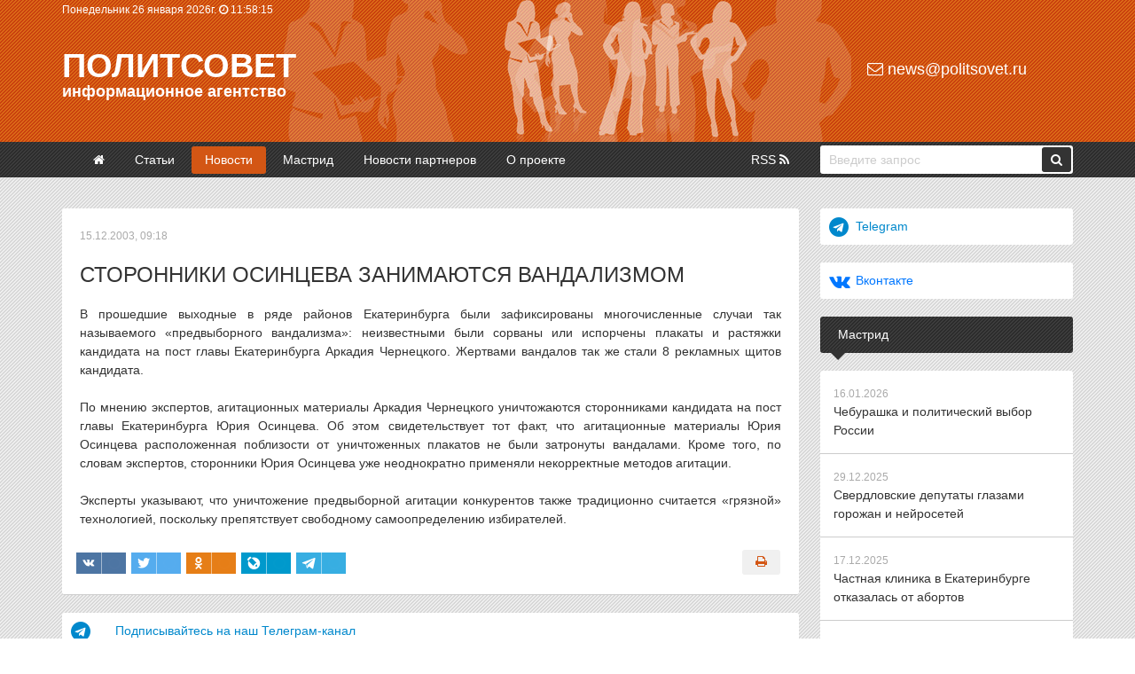

--- FILE ---
content_type: text/html
request_url: https://politsovet.ru/6796-.html
body_size: 11466
content:
<!DOCTYPE html>
<html lang="ru">
<head>
<meta http-equiv="Content-Type" content="text/html; charset=utf-8" />
<title>Сторонники Осинцева занимаются вандализмом
</title>
<meta name="description" content="В прошедшие выходные в ряде районов Екатеринбурга были зафиксированы многочисленные случаи так называемого «предвыборного вандализма»: неизвестными были сорваны или испорчены плакаты и растяжки" />
<meta name="keywords" content="кандидата, Екатеринбурга, Осинцева, Аркадия, агитации, экспертов, материалы, главы, Чернецкого, применяли, избирателей, самоопределению, некорректные, методов, неоднократно, сторонники, затронуты, плакатов, вандалами, Кроме" />
<meta name="generator" content="Политсовет (http://politsovet.ru)" />
<meta property="og:site_name" content="Политсовет" />
<meta property="og:type" content="article" />
<meta property="og:title" content="Сторонники Осинцева занимаются вандализмом
" />
<meta property="og:url" content="https://politsovet.ru/6796-.html" />
<link rel="search" type="application/opensearchdescription+xml" href="https://politsovet.ru/engine/opensearch.php" title="Политсовет" />
<link rel="alternate" type="application/rss+xml" title="Политсовет" href="https://politsovet.ru/rss.xml" />
<script type="text/javascript" src="/engine/classes/min/index.php?charset=utf-8&amp;g=general&amp;15"></script>
<script type="text/javascript" src="/engine/classes/min/index.php?charset=utf-8&amp;f=engine/classes/masha/masha.js&amp;15"></script>
<meta name="HandheldFriendly" content="true">
<meta name="format-detection" content="telephone=no"> 
<meta name="viewport" content="width=device-width, initial-scale=1.0, shrink-to-fit=no">
<link rel="shortcut icon" href="/templates/Default/images/politsovet.jpg">
<link href="/templates/Default/style/engine.css" type="text/css" rel="stylesheet">
<link href="/templates/Default/style/styles.css" type="text/css" rel="stylesheet">
<link href="/templates/Default/style/font-awesome.css" type="text/css" rel="stylesheet">
<link href="/templates/Default/style/bootstrap.css" type="text/css" rel="stylesheet">
<meta name="yandex-verification" content="71a96bf64beeea64" />
<meta name="google-site-verification" content="oiRf19uxxiOBDnTgHsweLlfdFvmoe2V7BTQcJ45Tgcs" />
</head>
<body>
<script type="text/javascript">
<!--
var dle_root       = '/';
var dle_admin      = '';
var dle_login_hash = '';
var dle_group      = 5;
var dle_skin       = 'Default';
var dle_wysiwyg    = '0';
var quick_wysiwyg  = '0';
var dle_act_lang   = ["Да", "Нет", "Ввод", "Отмена", "Сохранить", "Удалить", "Загрузка. Пожалуйста, подождите..."];
var menu_short     = 'Быстрое редактирование';
var menu_full      = 'Полное редактирование';
var menu_profile   = 'Просмотр профиля';
var menu_send      = 'Отправить сообщение';
var menu_uedit     = 'Админцентр';
var dle_info       = 'Информация';
var dle_confirm    = 'Подтверждение';
var dle_prompt     = 'Ввод информации';
var dle_req_field  = 'Заполните все необходимые поля';
var dle_del_agree  = 'Вы действительно хотите удалить? Данное действие невозможно будет отменить';
var dle_spam_agree = 'Вы действительно хотите отметить пользователя как спамера? Это приведёт к удалению всех его комментариев';
var dle_complaint  = 'Укажите текст Вашей жалобы для администрации:';
var dle_big_text   = 'Выделен слишком большой участок текста.';
var dle_orfo_title = 'Укажите комментарий для администрации к найденной ошибке на странице';
var dle_p_send     = 'Отправить';
var dle_p_send_ok  = 'Уведомление успешно отправлено';
var dle_save_ok    = 'Изменения успешно сохранены. Обновить страницу?';
var dle_del_news   = 'Удалить статью';
var allow_dle_delete_news   = false;
//-->
</script>
<div class="container-fluid header d-none d-sm-block">
	<div class="container">
		<div class="row">
			<div class="col-6 p-0">
				<noindex>
				<span class="clock">
					<span id="date"></span> 
					<i class="fa fa-clock-o" aria-hidden="true"></i> <span id="hour_min"></span> <span id="sec"></span>
				</span>
				</noindex>
			</div>
			<div class="col-6 p-0"></div>
		</div>
		<div class="row">
			<div class="col-9 p-0">
				<div class="logo"><a href="/">Политсовет<p>информационное агентство</p></a></div>
			</div>
			<div class="col-3 p-0">
				<div class="mail"><a href="mailto:news@politsovet.ru"><i class="fa fa-envelope-o" aria-hidden="true"></i> news@politsovet.ru</a></div>
			</div>
		</div>
	</div>
</div>
<div class="container-fluid d-block d-sm-none">
  <div class="row menu fixed-top">
   	<div class="col-2">
     	<div class="menu_icon">
       	<span></span>
       	<span></span>
       	<span></span>
       	<span></span>
      </div>
    </div>
		<div class="col-8 p-0 logo" align="center"><a href="/">Политсовет</a></div>
		<div class="col-2"></div>
	  <div class="col-12 menu_links">
			<div class="m-box">
				<form method="post">
					<input type="hidden" name="do" value="search" />
					<input type="hidden" name="subaction" value="search" />
					<input id="story" class="field-search" name="story" value="Введите запрос" onblur="if(this.value=='') this.value='Введите запрос';" onfocus="if(this.value=='Введите запрос') this.value='';" type="text" />
					<button class="button-search"><i class="fa fa-search" aria-hidden="true"></i></button>
				</form>
			</div>
			<div class="m-box">
				<a class="menu_links-item" href="/"><i class="fa fa-angle-right" aria-hidden="true"></i> Главная</a>
				<a class="menu_links-item" href="/event/"><i class="fa fa-angle-right" aria-hidden="true"></i> Статьи</a>
				<a class="menu_links-item" href="/news/"><i class="fa fa-angle-right" aria-hidden="true"></i> Новости</a>
				<a class="menu_links-item" href="/mastrid/"><i class="fa fa-angle-right" aria-hidden="true"></i> Мастрид</a>
				<a class="menu_links-item" href="/partner-news/"><i class="fa fa-angle-right" aria-hidden="true"></i> Новости партнеров</a>
				<a class="menu_links-item" href="/about/"><i class="fa fa-angle-right" aria-hidden="true"></i> О проекте</a>
			</div>
	    <div class="m-info"><i class="fa fa-copyright" aria-hidden="true"></i> 2000-<span class="currentYear"></span> Информационное агентство «Политсовет»<br></div>
	  </div>
	</div>
</div>
<div class="container-fluid main-menu d-none d-sm-block">
	<div class="container">
		<div class="row">
			<div class="col-9 p-0">
				<ul>
					<li><a href="/" ><i class="fa fa-home" aria-hidden="true"></i></a></li>
					<li><a href="/event/" >Статьи</a></li>
					<li><a href="/news/" class="active">Новости</a></li>
					<li><a href="/mastrid/" >Мастрид</a></li>
					<li><a href="/partner-news/" >Новости партнеров</a></li>
					<li><a href="/about/" >О проекте</a></li>
					<li><a href="/rss.xml">RSS <i class="fa fa-rss" aria-hidden="true"></i></a></li>
				</ul>
			</div>
			<div class="col-3 p-0">
				<form method="post">
					<input type="hidden" name="do" value="search" />
					<input type="hidden" name="subaction" value="search" />
					<input id="story" class="field-search" name="story" value="Введите запрос" onblur="if(this.value=='') this.value='Введите запрос';" onfocus="if(this.value=='Введите запрос') this.value='';" type="text" />
					<button class="button-search"><i class="fa fa-search" aria-hidden="true"></i></button>
				</form>
			</div>
		</div>
	</div>
</div>
<div class="container-fluid">
	<div class="container top">
		<div class="row">
			<div class="col-12 banner d-none d-sm-block"></div>
			<div class="col-12 banner d-block d-sm-none"></div>
			<div class="col-sm-9 col-12 pl-0 pr-0 pr-sm-4">
				
				
				<div id='dle-content'><div class="full">
	<span class="date">15.12.2003, 09:18</span>
	<h1>Сторонники Осинцева занимаются вандализмом
</h1>
	<p>В прошедшие выходные в ряде районов Екатеринбурга были зафиксированы многочисленные случаи так называемого «предвыборного вандализма»: неизвестными были сорваны или испорчены плакаты и растяжки кандидата на пост главы Екатеринбурга Аркадия Чернецкого. Жертвами вандалов так же стали 8 рекламных щитов кандидата.<br /> <br />По мнению экспертов, агитационных материалы Аркадия Чернецкого уничтожаются сторонниками кандидата на пост главы Екатеринбурга Юрия Осинцева. Об этом свидетельствует тот факт, что агитационные материалы Юрия Осинцева расположенная поблизости от уничтоженных  плакатов не были затронуты вандалами. Кроме того, по словам экспертов, сторонники Юрия Осинцева уже неоднократно применяли некорректные методов агитации. <br /><br />Эксперты указывают, что уничтожение предвыборной агитации конкурентов также традиционно считается «грязной» технологией, поскольку препятствует свободному самоопределению избирателей.</p>
	<div class="row mt-4">
		<div class="col-auto pl-2">
			<noindex>
				<script async src="https://usocial.pro/usocial/usocial.js?uid=a5d2e93c78f46163&v=6.1.5" data-script="usocial" charset="utf-8"></script>
				<div class="uSocial-Share" data-pid="bbc06945a31927702c0eb8378027924a" data-type="share" data-options="rect,style1,default,absolute,horizontal,size24,eachCounter1,counter0" data-social="vk,twi,ok,lj,telegram" data-mobile="sms"></div>
			</noindex>
		</div>
		<div class="col pr-3" align="right">
			
			<a href="https://politsovet.ru/print:page,1,6796-.html"><div class="print" title="Распечатать новость"><i class="fa fa-print" aria-hidden="true"></i></div></a>
		</div>
	</div>
</div>
<div>
    <noindex>
        <a href="https://t.me/politsovetru" target="_blank" class="boxtitle telegram">
            <i class="fa fa-telegram" aria-hidden="true"></i><span>Подписывайтесь на наш Телеграм-канал</span>
        </a>
    </noindex>
</div>

<div class="boxtitle bg2">Похожие новости по теме</div><a class="title" href="https://politsovet.ru/6955-.html">
	
	<span class="date">19.12.2003, 12:29</span>
	<h4>Союзников Осинцева захлестнула паника и психоз
</h4>
	<p>«Элиты Свердловской области захлестнула паника и психоз», - заявил политолог Лев Кощеев, комментируя волну противоречивых заявлений поступающих от союзников кандидата на пост главы Екатеринбурга Юрия...</p>
</a><div class="clr"></div><a class="title" href="https://politsovet.ru/6673-.html">
	
	<span class="date">05.12.2003, 13:26</span>
	<h4>Осинцев признал, что он не мэр путинского призыва
</h4>
	<p>Демонтаж рекламных щитов Юрия Осинцева, содержащих лозунг «мэр путинского призыва» планируется начать в ближайшее время. Уже началась акция по удалению с улиц города листовок соответствующего...</p>
</a><div class="clr"></div><a class="title" href="https://politsovet.ru/6379-.html">
	
	<span class="date">21.11.2003, 10:59</span>
	<h4>Поддержав Осинцева, политсовет уронил имидж «Единой России»</h4>
	<p>«Сергей Носов не хочет брать ответственность за решение «политических операторов Росселя», выдвинувших Юрия Осинцева», - заявил ИА «Политсовет» политолог Андрей Франц. «Ситуация у регионального...</p>
</a><div class="clr"></div><a class="title" href="https://politsovet.ru/6065-.html">
	
	<span class="date">05.11.2003, 10:17</span>
	<h4>Осинцева демонтируют    *

Осинцева демонтируют
</h4>
	<p>Как стало известно ИА «Политсовет» в ближайшее время начнется демонтаж рекламных щитов Юрия Осинцева, содержащих лозунг «мэр путинского призыва». Уже началась акция по удалению с улиц города листовок...</p>
</a><div class="clr"></div><a class="title" href="https://politsovet.ru/6055-.html">
	
	<span class="date">04.11.2003, 14:40</span>
	<h4>Команда Осинцева не борется, а осваивает бюджет
</h4>
	<p>«Избирательная кампания кандидата на пост главы Екатеринбурга Юрия Осинцева организована некачественно и протекает очень вяло», - заявил политолог Лев Кощеев. По его словам, низкое качество и...</p>
</a><div class="clr"></div></div><br>
				
			</div>
			<div class="col-sm-3 col-12 p-0">
				<noindex>
				<div class="row">
					<div class="col-12">
						<a href="https://t.me/politsovetru" target="_blank" class="boxtitle telegram"><i class="fa fa-telegram" aria-hidden="true"></i><span>Telegram</span></a>
					</div>
					<div class="col-12">
						<a href="https://vk.com/rupolitsovet" target="_blank" class="boxtitle vkontakte"><i class="fa fa-vk" aria-hidden="true"></i><span>Вконтакте</span></a>
					</div>
				</div>
				</noindex>
				
				<div class="boxtitle bg2">Мастрид</div>
				<div class="boxcontent topnews"><a href="https://politsovet.ru/86376-cheburashka-i-politicheskiy-vybor-rossii.html">
	<span class="date">16.01.2026</span>
	<p>Чебурашка и политический выбор России</p>
</a>
<a href="https://politsovet.ru/86316-sverdlovskie-deputaty-glazami-gorozhan-i-neyrosetey.html">
	<span class="date">29.12.2025</span>
	<p>Свердловские депутаты глазами горожан и нейросетей</p>
</a>
<a href="https://politsovet.ru/86199-chastnaya-klinika-v-ekaterinburge-otkazalas-ot-abortov.html">
	<span class="date">17.12.2025</span>
	<p>Частная клиника в Екатеринбурге отказалась от абортов</p>
</a>
<a href="https://politsovet.ru/86188-tarify-zhkh-v-ekaterinburge-vyrastut-silnee-chem-po-oblasti.html">
	<span class="date">16.12.2025</span>
	<p>Тарифы ЖКХ в Екатеринбурге вырастут сильнее, чем по области</p>
</a>
<a href="https://politsovet.ru/85901-v-ekaterinburge-hotyat-postavit-pamyatnik-stalinu.html">
	<span class="date">13.11.2025</span>
	<p>В Екатеринбурге хотят поставить памятник Сталину</p>
</a>
</div>
				
				<div class="boxtitle bg2">Погода на неделю</div>
				<div class="boxcontent"><noindex>
					<div id="e5619c77be96d946a60448e1afac1a67" class="ww-informers-box-854753"><p class="ww-informers-box-854754"><a href="https://world-weather.ru/pogoda/russia/yekaterinburg/14days/">world-weather.ru/pogoda/russia/yekaterinburg/14days/</a><br><a href="https://world-weather.ru/pogoda/russia/bryansk/">world-weather.ru</a></p></div><script async type="text/javascript" charset="utf-8" src="https://world-weather.ru/wwinformer.php?userid=e5619c77be96d946a60448e1afac1a67"></script><style>.ww-informers-box-854754{-webkit-animation-name:ww-informers54;animation-name:ww-informers54;-webkit-animation-duration:1.5s;animation-duration:1.5s;white-space:nowrap;overflow:hidden;-o-text-overflow:ellipsis;text-overflow:ellipsis;font-size:12px;font-family:Arial;line-height:18px;text-align:center}@-webkit-keyframes ww-informers54{0%,80%{opacity:0}100%{opacity:1}}@keyframes ww-informers54{0%,80%{opacity:0}100%{opacity:1}}</style></noindex>
				</div>
				<div class="boxtitle bg2">Популярные новости</div>
				<div class="boxcontent topnews"><a href="https://politsovet.ru/86308-v-rospotrebnadzore-oprovergayut-vspyshku-myshinoy-lihoradki-v-rossii.html">
	<span class="date">26.12.2025</span>
	<p>В Роспотребнадзоре опровергают вспышку «мышиной лихорадки» в России</p>
</a>
<a href="https://politsovet.ru/86323-s-novym-godom-i-rozhdestvom.html">
	<span class="date">30.12.2025</span>
	<p>С Новым годом и Рождеством!</p>
</a>
<a href="https://politsovet.ru/86316-sverdlovskie-deputaty-glazami-gorozhan-i-neyrosetey.html">
	<span class="date">29.12.2025</span>
	<p>Свердловские депутаты глазами горожан и нейросетей</p>
</a>
<a href="https://politsovet.ru/86307-v-pervye-dni-goda-transport-v-ekaterinburge-budet-hodit-rezhe-obychnogo.html">
	<span class="date">26.12.2025</span>
	<p>В первые дни года транспорт в Екатеринбурге будет ходить реже обычного</p>
</a>
<a href="https://politsovet.ru/86309-putin-otmenil-ezhegodnye-deklaracii-o-dohodah-chinovnikov.html">
	<span class="date">29.12.2025</span>
	<p>Путин отменил ежегодные декларации о доходах чиновников</p>
</a>
</div>
				
				
				<div class="boxtitle bg2">Новости по дням <a href="#" onclick="$('#show1').toggle('blind',{},300); return false;" class="showorhide"><i class="fa fa-angle-down" aria-hidden="true"></i></a></div>
				<div id="show1" class="boxcontent" style="display:none;"><div id="calendar-layer"><table id="calendar" class="calendar"><tr><th colspan="7" class="monthselect"><a class="monthlink" onclick="doCalendar('12','2025','right'); return false;" href="https://politsovet.ru/2025/12/" title="Предыдущий месяц"><i class="fa fa-angle-left" aria-hidden="true"></i></a><span>Январь 2026</span> </th></tr><tr><th class="workday">Пн</th><th class="workday">Вт</th><th class="workday">Ср</th><th class="workday">Чт</th><th class="workday">Пт</th><th class="weekday">Сб</th><th class="weekday">Вс</th></tr><tr><td colspan="3">&nbsp;</td><td  class="day" >1</td><td  class="day" >2</td><td  class="weekday" >3</td><td  class="weekday" >4</td></tr><tr><td  class="day" >5</td><td  class="day" >6</td><td  class="day" >7</td><td  class="day" >8</td><td  class="day" >9</td><td  class="weekday" >10</td><td  class="weekday" >11</td></tr><tr><td  class="day-active-v" ><a class="day-active-v" href="https://politsovet.ru/2026/01/12/" title="Все посты за 12 января 2026">12</a></td><td  class="day-active-v" ><a class="day-active-v" href="https://politsovet.ru/2026/01/13/" title="Все посты за 13 января 2026">13</a></td><td  class="day-active-v" ><a class="day-active-v" href="https://politsovet.ru/2026/01/14/" title="Все посты за 14 января 2026">14</a></td><td  class="day-active-v" ><a class="day-active-v" href="https://politsovet.ru/2026/01/15/" title="Все посты за 15 января 2026">15</a></td><td  class="day-active-v" ><a class="day-active-v" href="https://politsovet.ru/2026/01/16/" title="Все посты за 16 января 2026">16</a></td><td  class="weekday" >17</td><td  class="weekday" >18</td></tr><tr><td  class="day-active-v" ><a class="day-active-v" href="https://politsovet.ru/2026/01/19/" title="Все посты за 19 января 2026">19</a></td><td  class="day-active-v" ><a class="day-active-v" href="https://politsovet.ru/2026/01/20/" title="Все посты за 20 января 2026">20</a></td><td  class="day-active-v" ><a class="day-active-v" href="https://politsovet.ru/2026/01/21/" title="Все посты за 21 января 2026">21</a></td><td  class="day-active-v" ><a class="day-active-v" href="https://politsovet.ru/2026/01/22/" title="Все посты за 22 января 2026">22</a></td><td  class="day-active-v" ><a class="day-active-v" href="https://politsovet.ru/2026/01/23/" title="Все посты за 23 января 2026">23</a></td><td  class="weekday" >24</td><td  class="weekday" >25</td></tr><tr><td  class="day-active-v day-current" ><a class="day-active-v" href="https://politsovet.ru/2026/01/26/" title="Все посты за 26 января 2026">26</a></td><td  class="day" >27</td><td  class="day" >28</td><td  class="day" >29</td><td  class="day" >30</td><td  class="weekday" >31</td><td colspan="1">&nbsp;</td></tr></table></div></div>
				<div class="boxtitle bg2">Новости по месяцам <a href="#" onclick="$('#show2').toggle('blind',{},300); return false;" class="showorhide"><i class="fa fa-angle-down" aria-hidden="true"></i></a></div>
				<div id="show2" class="boxcontent archives" style="display:none;"><a class="archives" href="https://politsovet.ru/2026/01/">Январь 2026 (139)</a><br /><a class="archives" href="https://politsovet.ru/2025/12/">Декабрь 2025 (272)</a><br /><a class="archives" href="https://politsovet.ru/2025/11/">Ноябрь 2025 (237)</a><br /><a class="archives" href="https://politsovet.ru/2025/10/">Октябрь 2025 (314)</a><br /><a class="archives" href="https://politsovet.ru/2025/09/">Сентябрь 2025 (285)</a><br /><a class="archives" href="https://politsovet.ru/2025/08/">Август 2025 (269)</a><br /><div id="dle_news_archive" style="display:none;"><a class="archives" href="https://politsovet.ru/2025/07/">Июль 2025 (312)</a><br /><a class="archives" href="https://politsovet.ru/2025/06/">Июнь 2025 (238)</a><br /><a class="archives" href="https://politsovet.ru/2025/05/">Май 2025 (238)</a><br /><a class="archives" href="https://politsovet.ru/2025/04/">Апрель 2025 (313)</a><br /><a class="archives" href="https://politsovet.ru/2025/03/">Март 2025 (276)</a><br /><a class="archives" href="https://politsovet.ru/2025/02/">Февраль 2025 (272)</a><br /><a class="archives" href="https://politsovet.ru/2025/01/">Январь 2025 (230)</a><br /><a class="archives" href="https://politsovet.ru/2024/12/">Декабрь 2024 (270)</a><br /><a class="archives" href="https://politsovet.ru/2024/11/">Ноябрь 2024 (295)</a><br /><a class="archives" href="https://politsovet.ru/2024/10/">Октябрь 2024 (323)</a><br /><a class="archives" href="https://politsovet.ru/2024/09/">Сентябрь 2024 (295)</a><br /><a class="archives" href="https://politsovet.ru/2024/08/">Август 2024 (308)</a><br /><a class="archives" href="https://politsovet.ru/2024/07/">Июль 2024 (317)</a><br /><a class="archives" href="https://politsovet.ru/2024/06/">Июнь 2024 (257)</a><br /><a class="archives" href="https://politsovet.ru/2024/05/">Май 2024 (268)</a><br /><a class="archives" href="https://politsovet.ru/2024/04/">Апрель 2024 (289)</a><br /><a class="archives" href="https://politsovet.ru/2024/03/">Март 2024 (276)</a><br /><a class="archives" href="https://politsovet.ru/2024/02/">Февраль 2024 (264)</a><br /><a class="archives" href="https://politsovet.ru/2024/01/">Январь 2024 (239)</a><br /><a class="archives" href="https://politsovet.ru/2023/12/">Декабрь 2023 (258)</a><br /><a class="archives" href="https://politsovet.ru/2023/11/">Ноябрь 2023 (304)</a><br /><a class="archives" href="https://politsovet.ru/2023/10/">Октябрь 2023 (308)</a><br /><a class="archives" href="https://politsovet.ru/2023/09/">Сентябрь 2023 (290)</a><br /><a class="archives" href="https://politsovet.ru/2023/08/">Август 2023 (297)</a><br /><a class="archives" href="https://politsovet.ru/2023/07/">Июль 2023 (300)</a><br /><a class="archives" href="https://politsovet.ru/2023/06/">Июнь 2023 (297)</a><br /><a class="archives" href="https://politsovet.ru/2023/05/">Май 2023 (281)</a><br /><a class="archives" href="https://politsovet.ru/2023/04/">Апрель 2023 (282)</a><br /><a class="archives" href="https://politsovet.ru/2023/03/">Март 2023 (300)</a><br /><a class="archives" href="https://politsovet.ru/2023/02/">Февраль 2023 (250)</a><br /><a class="archives" href="https://politsovet.ru/2023/01/">Январь 2023 (234)</a><br /><a class="archives" href="https://politsovet.ru/2022/12/">Декабрь 2022 (301)</a><br /><a class="archives" href="https://politsovet.ru/2022/11/">Ноябрь 2022 (306)</a><br /><a class="archives" href="https://politsovet.ru/2022/10/">Октябрь 2022 (295)</a><br /><a class="archives" href="https://politsovet.ru/2022/09/">Сентябрь 2022 (317)</a><br /><a class="archives" href="https://politsovet.ru/2022/08/">Август 2022 (325)</a><br /><a class="archives" href="https://politsovet.ru/2022/07/">Июль 2022 (300)</a><br /><a class="archives" href="https://politsovet.ru/2022/06/">Июнь 2022 (316)</a><br /><a class="archives" href="https://politsovet.ru/2022/05/">Май 2022 (257)</a><br /><a class="archives" href="https://politsovet.ru/2022/04/">Апрель 2022 (301)</a><br /><a class="archives" href="https://politsovet.ru/2022/03/">Март 2022 (305)</a><br /><a class="archives" href="https://politsovet.ru/2022/02/">Февраль 2022 (260)</a><br /><a class="archives" href="https://politsovet.ru/2022/01/">Январь 2022 (220)</a><br /><a class="archives" href="https://politsovet.ru/2021/12/">Декабрь 2021 (301)</a><br /><a class="archives" href="https://politsovet.ru/2021/11/">Ноябрь 2021 (281)</a><br /><a class="archives" href="https://politsovet.ru/2021/10/">Октябрь 2021 (306)</a><br /><a class="archives" href="https://politsovet.ru/2021/09/">Сентябрь 2021 (324)</a><br /><a class="archives" href="https://politsovet.ru/2021/08/">Август 2021 (318)</a><br /><a class="archives" href="https://politsovet.ru/2021/07/">Июль 2021 (326)</a><br /><a class="archives" href="https://politsovet.ru/2021/06/">Июнь 2021 (328)</a><br /><a class="archives" href="https://politsovet.ru/2021/05/">Май 2021 (224)</a><br /><a class="archives" href="https://politsovet.ru/2021/04/">Апрель 2021 (344)</a><br /><a class="archives" href="https://politsovet.ru/2021/03/">Март 2021 (342)</a><br /><a class="archives" href="https://politsovet.ru/2021/02/">Февраль 2021 (300)</a><br /><a class="archives" href="https://politsovet.ru/2021/01/">Январь 2021 (237)</a><br /><a class="archives" href="https://politsovet.ru/2020/12/">Декабрь 2020 (344)</a><br /><a class="archives" href="https://politsovet.ru/2020/11/">Ноябрь 2020 (299)</a><br /><a class="archives" href="https://politsovet.ru/2020/10/">Октябрь 2020 (357)</a><br /><a class="archives" href="https://politsovet.ru/2020/09/">Сентябрь 2020 (369)</a><br /><a class="archives" href="https://politsovet.ru/2020/08/">Август 2020 (342)</a><br /><a class="archives" href="https://politsovet.ru/2020/07/">Июль 2020 (371)</a><br /><a class="archives" href="https://politsovet.ru/2020/06/">Июнь 2020 (317)</a><br /><a class="archives" href="https://politsovet.ru/2020/05/">Май 2020 (291)</a><br /><a class="archives" href="https://politsovet.ru/2020/04/">Апрель 2020 (379)</a><br /><a class="archives" href="https://politsovet.ru/2020/03/">Март 2020 (325)</a><br /><a class="archives" href="https://politsovet.ru/2020/02/">Февраль 2020 (279)</a><br /><a class="archives" href="https://politsovet.ru/2020/01/">Январь 2020 (247)</a><br /><a class="archives" href="https://politsovet.ru/2019/12/">Декабрь 2019 (291)</a><br /><a class="archives" href="https://politsovet.ru/2019/11/">Ноябрь 2019 (306)</a><br /><a class="archives" href="https://politsovet.ru/2019/10/">Октябрь 2019 (364)</a><br /><a class="archives" href="https://politsovet.ru/2019/09/">Сентябрь 2019 (299)</a><br /><a class="archives" href="https://politsovet.ru/2019/08/">Август 2019 (311)</a><br /><a class="archives" href="https://politsovet.ru/2019/07/">Июль 2019 (330)</a><br /><a class="archives" href="https://politsovet.ru/2019/06/">Июнь 2019 (284)</a><br /><a class="archives" href="https://politsovet.ru/2019/05/">Май 2019 (276)</a><br /><a class="archives" href="https://politsovet.ru/2019/04/">Апрель 2019 (350)</a><br /><a class="archives" href="https://politsovet.ru/2019/03/">Март 2019 (304)</a><br /><a class="archives" href="https://politsovet.ru/2019/02/">Февраль 2019 (298)</a><br /><a class="archives" href="https://politsovet.ru/2019/01/">Январь 2019 (264)</a><br /><a class="archives" href="https://politsovet.ru/2018/12/">Декабрь 2018 (300)</a><br /><a class="archives" href="https://politsovet.ru/2018/11/">Ноябрь 2018 (307)</a><br /><a class="archives" href="https://politsovet.ru/2018/10/">Октябрь 2018 (373)</a><br /><a class="archives" href="https://politsovet.ru/2018/09/">Сентябрь 2018 (322)</a><br /><a class="archives" href="https://politsovet.ru/2018/08/">Август 2018 (337)</a><br /><a class="archives" href="https://politsovet.ru/2018/07/">Июль 2018 (327)</a><br /><a class="archives" href="https://politsovet.ru/2018/06/">Июнь 2018 (294)</a><br /><a class="archives" href="https://politsovet.ru/2018/05/">Май 2018 (311)</a><br /><a class="archives" href="https://politsovet.ru/2018/04/">Апрель 2018 (318)</a><br /><a class="archives" href="https://politsovet.ru/2018/03/">Март 2018 (308)</a><br /><a class="archives" href="https://politsovet.ru/2018/02/">Февраль 2018 (299)</a><br /><a class="archives" href="https://politsovet.ru/2018/01/">Январь 2018 (252)</a><br /><a class="archives" href="https://politsovet.ru/2017/12/">Декабрь 2017 (298)</a><br /><a class="archives" href="https://politsovet.ru/2017/11/">Ноябрь 2017 (295)</a><br /><a class="archives" href="https://politsovet.ru/2017/10/">Октябрь 2017 (325)</a><br /><a class="archives" href="https://politsovet.ru/2017/09/">Сентябрь 2017 (307)</a><br /><a class="archives" href="https://politsovet.ru/2017/08/">Август 2017 (337)</a><br /><a class="archives" href="https://politsovet.ru/2017/07/">Июль 2017 (311)</a><br /><a class="archives" href="https://politsovet.ru/2017/06/">Июнь 2017 (306)</a><br /><a class="archives" href="https://politsovet.ru/2017/05/">Май 2017 (274)</a><br /><a class="archives" href="https://politsovet.ru/2017/04/">Апрель 2017 (270)</a><br /><a class="archives" href="https://politsovet.ru/2017/03/">Март 2017 (289)</a><br /><a class="archives" href="https://politsovet.ru/2017/02/">Февраль 2017 (259)</a><br /><a class="archives" href="https://politsovet.ru/2017/01/">Январь 2017 (231)</a><br /><a class="archives" href="https://politsovet.ru/2016/12/">Декабрь 2016 (285)</a><br /><a class="archives" href="https://politsovet.ru/2016/11/">Ноябрь 2016 (284)</a><br /><a class="archives" href="https://politsovet.ru/2016/10/">Октябрь 2016 (294)</a><br /><a class="archives" href="https://politsovet.ru/2016/09/">Сентябрь 2016 (360)</a><br /><a class="archives" href="https://politsovet.ru/2016/08/">Август 2016 (335)</a><br /><a class="archives" href="https://politsovet.ru/2016/07/">Июль 2016 (283)</a><br /><a class="archives" href="https://politsovet.ru/2016/06/">Июнь 2016 (288)</a><br /><a class="archives" href="https://politsovet.ru/2016/05/">Май 2016 (257)</a><br /><a class="archives" href="https://politsovet.ru/2016/04/">Апрель 2016 (269)</a><br /><a class="archives" href="https://politsovet.ru/2016/03/">Март 2016 (271)</a><br /><a class="archives" href="https://politsovet.ru/2016/02/">Февраль 2016 (253)</a><br /><a class="archives" href="https://politsovet.ru/2016/01/">Январь 2016 (188)</a><br /><a class="archives" href="https://politsovet.ru/2015/12/">Декабрь 2015 (271)</a><br /><a class="archives" href="https://politsovet.ru/2015/11/">Ноябрь 2015 (275)</a><br /><a class="archives" href="https://politsovet.ru/2015/10/">Октябрь 2015 (286)</a><br /><a class="archives" href="https://politsovet.ru/2015/09/">Сентябрь 2015 (303)</a><br /><a class="archives" href="https://politsovet.ru/2015/08/">Август 2015 (288)</a><br /><a class="archives" href="https://politsovet.ru/2015/07/">Июль 2015 (316)</a><br /><a class="archives" href="https://politsovet.ru/2015/06/">Июнь 2015 (294)</a><br /><a class="archives" href="https://politsovet.ru/2015/05/">Май 2015 (254)</a><br /><a class="archives" href="https://politsovet.ru/2015/04/">Апрель 2015 (330)</a><br /><a class="archives" href="https://politsovet.ru/2015/03/">Март 2015 (321)</a><br /><a class="archives" href="https://politsovet.ru/2015/02/">Февраль 2015 (266)</a><br /><a class="archives" href="https://politsovet.ru/2015/01/">Январь 2015 (213)</a><br /><a class="archives" href="https://politsovet.ru/2014/12/">Декабрь 2014 (279)</a><br /><a class="archives" href="https://politsovet.ru/2014/11/">Ноябрь 2014 (243)</a><br /><a class="archives" href="https://politsovet.ru/2014/10/">Октябрь 2014 (321)</a><br /><a class="archives" href="https://politsovet.ru/2014/09/">Сентябрь 2014 (308)</a><br /><a class="archives" href="https://politsovet.ru/2014/08/">Август 2014 (290)</a><br /><a class="archives" href="https://politsovet.ru/2014/07/">Июль 2014 (310)</a><br /><a class="archives" href="https://politsovet.ru/2014/06/">Июнь 2014 (258)</a><br /><a class="archives" href="https://politsovet.ru/2014/05/">Май 2014 (250)</a><br /><a class="archives" href="https://politsovet.ru/2014/04/">Апрель 2014 (310)</a><br /><a class="archives" href="https://politsovet.ru/2014/03/">Март 2014 (268)</a><br /><a class="archives" href="https://politsovet.ru/2014/02/">Февраль 2014 (275)</a><br /><a class="archives" href="https://politsovet.ru/2014/01/">Январь 2014 (225)</a><br /><a class="archives" href="https://politsovet.ru/2013/12/">Декабрь 2013 (278)</a><br /><a class="archives" href="https://politsovet.ru/2013/11/">Ноябрь 2013 (298)</a><br /><a class="archives" href="https://politsovet.ru/2013/10/">Октябрь 2013 (334)</a><br /><a class="archives" href="https://politsovet.ru/2013/09/">Сентябрь 2013 (290)</a><br /><a class="archives" href="https://politsovet.ru/2013/08/">Август 2013 (286)</a><br /><a class="archives" href="https://politsovet.ru/2013/07/">Июль 2013 (308)</a><br /><a class="archives" href="https://politsovet.ru/2013/06/">Июнь 2013 (237)</a><br /><a class="archives" href="https://politsovet.ru/2013/05/">Май 2013 (234)</a><br /><a class="archives" href="https://politsovet.ru/2013/04/">Апрель 2013 (282)</a><br /><a class="archives" href="https://politsovet.ru/2013/03/">Март 2013 (274)</a><br /><a class="archives" href="https://politsovet.ru/2013/02/">Февраль 2013 (264)</a><br /><a class="archives" href="https://politsovet.ru/2013/01/">Январь 2013 (220)</a><br /><a class="archives" href="https://politsovet.ru/2012/12/">Декабрь 2012 (281)</a><br /><a class="archives" href="https://politsovet.ru/2012/11/">Ноябрь 2012 (319)</a><br /><a class="archives" href="https://politsovet.ru/2012/10/">Октябрь 2012 (345)</a><br /><a class="archives" href="https://politsovet.ru/2012/09/">Сентябрь 2012 (291)</a><br /><a class="archives" href="https://politsovet.ru/2012/08/">Август 2012 (344)</a><br /><a class="archives" href="https://politsovet.ru/2012/07/">Июль 2012 (355)</a><br /><a class="archives" href="https://politsovet.ru/2012/06/">Июнь 2012 (354)</a><br /><a class="archives" href="https://politsovet.ru/2012/05/">Май 2012 (381)</a><br /><a class="archives" href="https://politsovet.ru/2012/04/">Апрель 2012 (385)</a><br /><a class="archives" href="https://politsovet.ru/2012/03/">Март 2012 (579)</a><br /><a class="archives" href="https://politsovet.ru/2012/02/">Февраль 2012 (354)</a><br /><a class="archives" href="https://politsovet.ru/2012/01/">Январь 2012 (307)</a><br /><a class="archives" href="https://politsovet.ru/2011/12/">Декабрь 2011 (369)</a><br /><a class="archives" href="https://politsovet.ru/2011/11/">Ноябрь 2011 (266)</a><br /><a class="archives" href="https://politsovet.ru/2011/10/">Октябрь 2011 (245)</a><br /><a class="archives" href="https://politsovet.ru/2011/09/">Сентябрь 2011 (272)</a><br /><a class="archives" href="https://politsovet.ru/2011/08/">Август 2011 (258)</a><br /><a class="archives" href="https://politsovet.ru/2011/07/">Июль 2011 (183)</a><br /><a class="archives" href="https://politsovet.ru/2011/06/">Июнь 2011 (212)</a><br /><a class="archives" href="https://politsovet.ru/2011/05/">Май 2011 (222)</a><br /><a class="archives" href="https://politsovet.ru/2011/04/">Апрель 2011 (235)</a><br /><a class="archives" href="https://politsovet.ru/2011/03/">Март 2011 (271)</a><br /><a class="archives" href="https://politsovet.ru/2011/02/">Февраль 2011 (264)</a><br /><a class="archives" href="https://politsovet.ru/2011/01/">Январь 2011 (186)</a><br /><a class="archives" href="https://politsovet.ru/2010/12/">Декабрь 2010 (271)</a><br /><a class="archives" href="https://politsovet.ru/2010/11/">Ноябрь 2010 (260)</a><br /><a class="archives" href="https://politsovet.ru/2010/10/">Октябрь 2010 (257)</a><br /><a class="archives" href="https://politsovet.ru/2010/09/">Сентябрь 2010 (279)</a><br /><a class="archives" href="https://politsovet.ru/2010/08/">Август 2010 (290)</a><br /><a class="archives" href="https://politsovet.ru/2010/07/">Июль 2010 (262)</a><br /><a class="archives" href="https://politsovet.ru/2010/06/">Июнь 2010 (240)</a><br /><a class="archives" href="https://politsovet.ru/2010/05/">Май 2010 (202)</a><br /><a class="archives" href="https://politsovet.ru/2010/04/">Апрель 2010 (238)</a><br /><a class="archives" href="https://politsovet.ru/2010/03/">Март 2010 (308)</a><br /><a class="archives" href="https://politsovet.ru/2010/02/">Февраль 2010 (254)</a><br /><a class="archives" href="https://politsovet.ru/2010/01/">Январь 2010 (189)</a><br /><a class="archives" href="https://politsovet.ru/2009/12/">Декабрь 2009 (278)</a><br /><a class="archives" href="https://politsovet.ru/2009/11/">Ноябрь 2009 (236)</a><br /><a class="archives" href="https://politsovet.ru/2009/10/">Октябрь 2009 (246)</a><br /><a class="archives" href="https://politsovet.ru/2009/09/">Сентябрь 2009 (236)</a><br /><a class="archives" href="https://politsovet.ru/2009/08/">Август 2009 (229)</a><br /><a class="archives" href="https://politsovet.ru/2009/07/">Июль 2009 (246)</a><br /><a class="archives" href="https://politsovet.ru/2009/06/">Июнь 2009 (250)</a><br /><a class="archives" href="https://politsovet.ru/2009/05/">Май 2009 (194)</a><br /><a class="archives" href="https://politsovet.ru/2009/04/">Апрель 2009 (231)</a><br /><a class="archives" href="https://politsovet.ru/2009/03/">Март 2009 (249)</a><br /><a class="archives" href="https://politsovet.ru/2009/02/">Февраль 2009 (214)</a><br /><a class="archives" href="https://politsovet.ru/2009/01/">Январь 2009 (178)</a><br /><a class="archives" href="https://politsovet.ru/2008/12/">Декабрь 2008 (218)</a><br /><a class="archives" href="https://politsovet.ru/2008/11/">Ноябрь 2008 (229)</a><br /><a class="archives" href="https://politsovet.ru/2008/10/">Октябрь 2008 (397)</a><br /><a class="archives" href="https://politsovet.ru/2008/09/">Сентябрь 2008 (501)</a><br /><a class="archives" href="https://politsovet.ru/2008/08/">Август 2008 (507)</a><br /><a class="archives" href="https://politsovet.ru/2008/07/">Июль 2008 (547)</a><br /><a class="archives" href="https://politsovet.ru/2008/06/">Июнь 2008 (454)</a><br /><a class="archives" href="https://politsovet.ru/2008/05/">Май 2008 (514)</a><br /><a class="archives" href="https://politsovet.ru/2008/04/">Апрель 2008 (582)</a><br /><a class="archives" href="https://politsovet.ru/2008/03/">Март 2008 (477)</a><br /><a class="archives" href="https://politsovet.ru/2008/02/">Февраль 2008 (485)</a><br /><a class="archives" href="https://politsovet.ru/2008/01/">Январь 2008 (413)</a><br /><a class="archives" href="https://politsovet.ru/2007/12/">Декабрь 2007 (480)</a><br /><a class="archives" href="https://politsovet.ru/2007/11/">Ноябрь 2007 (500)</a><br /><a class="archives" href="https://politsovet.ru/2007/10/">Октябрь 2007 (526)</a><br /><a class="archives" href="https://politsovet.ru/2007/09/">Сентябрь 2007 (427)</a><br /><a class="archives" href="https://politsovet.ru/2007/08/">Август 2007 (511)</a><br /><a class="archives" href="https://politsovet.ru/2007/07/">Июль 2007 (503)</a><br /><a class="archives" href="https://politsovet.ru/2007/06/">Июнь 2007 (429)</a><br /><a class="archives" href="https://politsovet.ru/2007/05/">Май 2007 (447)</a><br /><a class="archives" href="https://politsovet.ru/2007/04/">Апрель 2007 (469)</a><br /><a class="archives" href="https://politsovet.ru/2007/03/">Март 2007 (486)</a><br /><a class="archives" href="https://politsovet.ru/2007/02/">Февраль 2007 (438)</a><br /><a class="archives" href="https://politsovet.ru/2007/01/">Январь 2007 (370)</a><br /><a class="archives" href="https://politsovet.ru/2006/12/">Декабрь 2006 (496)</a><br /><a class="archives" href="https://politsovet.ru/2006/11/">Ноябрь 2006 (458)</a><br /><a class="archives" href="https://politsovet.ru/2006/10/">Октябрь 2006 (530)</a><br /><a class="archives" href="https://politsovet.ru/2006/09/">Сентябрь 2006 (513)</a><br /><a class="archives" href="https://politsovet.ru/2006/08/">Август 2006 (577)</a><br /><a class="archives" href="https://politsovet.ru/2006/07/">Июль 2006 (690)</a><br /><a class="archives" href="https://politsovet.ru/2006/06/">Июнь 2006 (553)</a><br /><a class="archives" href="https://politsovet.ru/2006/05/">Май 2006 (416)</a><br /><a class="archives" href="https://politsovet.ru/2006/04/">Апрель 2006 (418)</a><br /><a class="archives" href="https://politsovet.ru/2006/03/">Март 2006 (413)</a><br /><a class="archives" href="https://politsovet.ru/2006/02/">Февраль 2006 (343)</a><br /><a class="archives" href="https://politsovet.ru/2006/01/">Январь 2006 (324)</a><br /><a class="archives" href="https://politsovet.ru/2005/12/">Декабрь 2005 (422)</a><br /><a class="archives" href="https://politsovet.ru/2005/10/">Октябрь 2005 (4)</a><br /><a class="archives" href="https://politsovet.ru/2005/09/">Сентябрь 2005 (5)</a><br /><a class="archives" href="https://politsovet.ru/2005/08/">Август 2005 (1)</a><br /><a class="archives" href="https://politsovet.ru/2005/07/">Июль 2005 (10)</a><br /><a class="archives" href="https://politsovet.ru/2005/06/">Июнь 2005 (5)</a><br /><a class="archives" href="https://politsovet.ru/2005/04/">Апрель 2005 (120)</a><br /><a class="archives" href="https://politsovet.ru/2005/03/">Март 2005 (7)</a><br /><a class="archives" href="https://politsovet.ru/2004/12/">Декабрь 2004 (1)</a><br /><a class="archives" href="https://politsovet.ru/2004/10/">Октябрь 2004 (3)</a><br /><a class="archives" href="https://politsovet.ru/2004/09/">Сентябрь 2004 (9)</a><br /><a class="archives" href="https://politsovet.ru/2004/08/">Август 2004 (77)</a><br /><a class="archives" href="https://politsovet.ru/2004/07/">Июль 2004 (358)</a><br /><a class="archives" href="https://politsovet.ru/2004/06/">Июнь 2004 (447)</a><br /><a class="archives" href="https://politsovet.ru/2004/05/">Май 2004 (373)</a><br /><a class="archives" href="https://politsovet.ru/2004/04/">Апрель 2004 (329)</a><br /><a class="archives" href="https://politsovet.ru/2004/03/">Март 2004 (402)</a><br /><a class="archives" href="https://politsovet.ru/2004/02/">Февраль 2004 (573)</a><br /><a class="archives" href="https://politsovet.ru/2004/01/">Январь 2004 (456)</a><br /><a class="archives" href="https://politsovet.ru/2003/12/">Декабрь 2003 (570)</a><br /><a class="archives" href="https://politsovet.ru/2003/11/">Ноябрь 2003 (536)</a><br /><a class="archives" href="https://politsovet.ru/2003/10/">Октябрь 2003 (643)</a><br /><a class="archives" href="https://politsovet.ru/2003/09/">Сентябрь 2003 (620)</a><br /><a class="archives" href="https://politsovet.ru/2003/08/">Август 2003 (565)</a><br /><a class="archives" href="https://politsovet.ru/2003/07/">Июль 2003 (579)</a><br /><a class="archives" href="https://politsovet.ru/2003/06/">Июнь 2003 (441)</a><br /><a class="archives" href="https://politsovet.ru/2003/05/">Май 2003 (410)</a><br /><a class="archives" href="https://politsovet.ru/2003/04/">Апрель 2003 (616)</a><br /><a class="archives" href="https://politsovet.ru/2003/03/">Март 2003 (200)</a><br /><a class="archives" href="https://politsovet.ru/2003/02/">Февраль 2003 (188)</a><br /><a class="archives" href="https://politsovet.ru/2003/01/">Январь 2003 (163)</a><br /><a class="archives" href="https://politsovet.ru/2002/12/">Декабрь 2002 (292)</a><br /><a class="archives" href="https://politsovet.ru/2002/11/">Ноябрь 2002 (302)</a><br /><a class="archives" href="https://politsovet.ru/2002/10/">Октябрь 2002 (385)</a><br /><a class="archives" href="https://politsovet.ru/2002/09/">Сентябрь 2002 (346)</a><br /><a class="archives" href="https://politsovet.ru/2002/08/">Август 2002 (227)</a><br /><a class="archives" href="https://politsovet.ru/2002/07/">Июль 2002 (14)</a><br /><a class="archives" href="https://politsovet.ru/2002/04/">Апрель 2002 (1)</a><br /><a class="archives" href="https://politsovet.ru/2001/05/">Май 2001 (1)</a><br /><a class="archives" href="https://politsovet.ru/2001/03/">Март 2001 (1)</a><br /><a class="archives" href="https://politsovet.ru/2001/02/">Февраль 2001 (3)</a><br /><a class="archives" href="https://politsovet.ru/2001/01/">Январь 2001 (5)</a><br /><a class="archives" href="https://politsovet.ru/2000/08/">Август 2000 (4)</a><br /><a class="archives" href="https://politsovet.ru/2000/03/">Март 2000 (1)</a><br /></div><div id="dle_news_archive_link" align="center" ><br /><a class="archives" onclick="$('#dle_news_archive').toggle('blind',{},700); return false;" href="#">Показать / скрыть весь архив</a></div></div>
			</div>
		</div>
	</div>
</div>
<div class="container-fluid footer">
	<div class="container">
		<div class="row">
			<div class="col-10 p-0">Информационное агентство «Политсовет» <i class="fa fa-copyright" aria-hidden="true"></i> 2000-<span class="currentYear"></span>
                <br>Свидетельство о регистрации СМИ ИА № ФС77-87740 от 09 июля 2024 года.
                <br>Выдано Федеральной службой по надзору в сфере связи, информационных технологий и массовых коммуникаций.</div>
			<div class="col-2 p-0" align="right"><span class="plus">18+</span></div>
            <div class="col-12 p-0 mt-4">
                <div>Материалы, размещённые на данном сайте, не могут использоваться для разработки, тренировки или улучшения алгоритмов машинного обучения, искусственного интеллекта, нейронных сетей и аналогичных технологий без предварительного письменного согласия владельцев ресурса. Любое использование материалов сайта, противоречащее данному дисклеймеру, является нарушением авторских прав и подлежит юридической ответственности согласно действующему законодательству Российской Федерации.</div>
            </div>
		</div>
	</div>
</div>
<script src="/templates/Default/js/time.js"></script>
<script src="/templates/Default/js/bootstrap.min.js"></script>
<script src="https://cdnjs.cloudflare.com/ajax/libs/prefixfree/1.0.7/prefixfree.min.js"></script>
<script>
  (function($){
    $(function() {
      $('.menu_icon').on('click', function() {
        $(this).closest('.menu').toggleClass('menu_state_open');
      });
    });
  })(jQuery);
</script>
<!-- Yandex.Metrika counter -->
<script type="text/javascript" >
   (function(m,e,t,r,i,k,a){m[i]=m[i]||function(){(m[i].a=m[i].a||[]).push(arguments)};
   m[i].l=1*new Date();k=e.createElement(t),a=e.getElementsByTagName(t)[0],k.async=1,k.src=r,a.parentNode.insertBefore(k,a)})
   (window, document, "script", "https://mc.yandex.ru/metrika/tag.js", "ym");

   ym(84991111, "init", {
        clickmap:true,
        trackLinks:true,
        accurateTrackBounce:true,
        webvisor:true
   });
</script>
<noscript><div><img src="https://mc.yandex.ru/watch/84991111" style="position:absolute; left:-9999px;" alt="" /></div></noscript>
<!-- /Yandex.Metrika counter -->
<script type="text/javascript">
 $(document).ready(function() {
  var currentYear = new Date().getFullYear();
  $('.currentYear').text(currentYear);
 });
</script>

</body>
</html>